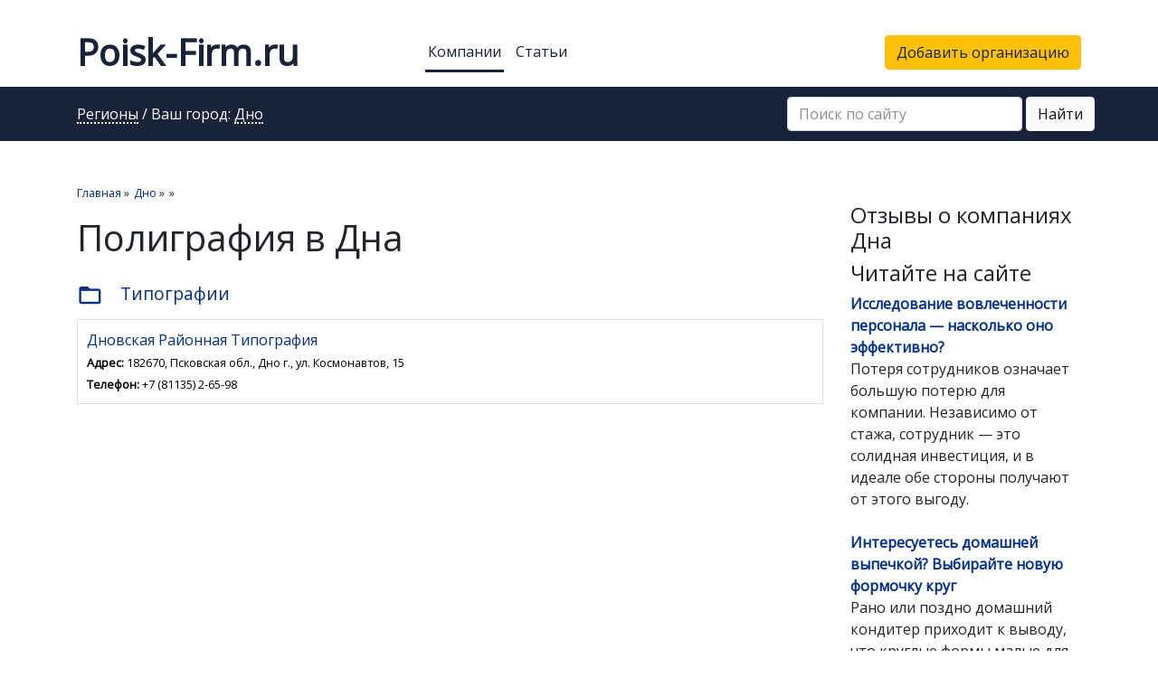

--- FILE ---
content_type: text/html; charset=UTF-8
request_url: https://poisk-firm.ru/city/dno/category/poligrafiya
body_size: 14441
content:
<!doctype html>
<html lang="ru">
<head>
    
    <meta charset="utf-8">
    <link rel="icon" href="/favicon.ico" type="image/x-icon" />
	<link rel="shortcut icon" href="/favicon.ico" type="image/x-icon" />
    <meta name="viewport" content="width=device-width, initial-scale=1, shrink-to-fit=no">

    
    <meta name="csrf-token" content="iKh5XE0Eucwv1XryvBnS2hAe01UvxGDqLBHMpUtl" />

    <link href="https://fonts.googleapis.com/icon?family=Material+Icons" rel="stylesheet">
    <link href="https://fonts.googleapis.com/css?family=Open+Sans" rel="stylesheet">

    <link rel="canonical" href="https://poisk-firm.ru/city/dno/category/poligrafiya" />

            <meta name="description" content="Все государственные учреждения, компании, фирмы и организации в категории Полиграфия в городе Дне: отзывы клиентов, описание услуг, контактная информация. Вы можете оставить свой отзыв или задать вопрос" />
    
    <link rel='stylesheet' type='text/css' href='/css/bootstrap.min.css?v=1730287324'>
    <link rel='stylesheet' type='text/css' href='/dist/app.css?v=1730287349'>
        
    <title>
                                Полиграфия в Дне: организации, адреса, телефоны, услуги, график работы
                </title>

        <!-- Yandex.Metrika counter -->
    <script type="text/javascript" >
    (function(m,e,t,r,i,k,a){m[i]=m[i]||function(){(m[i].a=m[i].a||[]).push(arguments)};
    m[i].l=1*new Date();k=e.createElement(t),a=e.getElementsByTagName(t)[0],k.async=1,k.src=r,a.parentNode.insertBefore(k,a)})
    (window, document, "script", "https://mc.yandex.ru/metrika/tag.js", "ym");

    ym(49929352, "init", {
            clickmap:true,
            trackLinks:true,
            accurateTrackBounce:true,
            webvisor:true
    });
    </script>
    <noscript><div><img src="https://mc.yandex.ru/watch/49929352" style="position:absolute; left:-9999px;" alt="" /></div></noscript>
    <!-- /Yandex.Metrika counter -->

    <!-- Google tag (gtag.js) -->
    <script async src="https://www.googletagmanager.com/gtag/js?id=G-8HH1PSNE36"></script>
    <script>
    window.dataLayer = window.dataLayer || [];
    function gtag(){dataLayer.push(arguments);}
    gtag('js', new Date());

    gtag('config', 'G-8HH1PSNE36');
    </script>
    
        <!-- Yandex.RTB -->
    <script>window.yaContextCb=window.yaContextCb||[]</script>
    <script src="https://yandex.ru/ads/system/context.js" async></script>
    </head>
<body>

    <div class="container">
        <div class="x-block">
</div>    </div>

<nav id="navbar-first" class="navbar navbar-expand-md">
    <div class="container">
        <div class="col col-md-5 col-lg-4"><a href="/" class="logo">Poisk-Firm.ru</a></div>

        <div class="d-block d-md-none ml-auto">
            <button class="navbar-toggler collapsed" type="button" data-toggle="collapse" data-target="#navbarsSearch"
                    aria-controls="navbarsSearch" aria-expanded="false" aria-label="Toggle search">
                <i class="material-icons">search</i>
            </button>
        </div>
        <div class="d-block d-md-none mr-3">
            <button class="navbar-toggler" type="button" data-toggle="collapse" data-target="#navbarsMenu"
                    aria-controls="navbarsMenu" aria-expanded="false" aria-label="Toggle navigation">
                <i class="material-icons">menu</i>
            </button>
        </div>

        <div class="collapse navbar-collapse" id="navbarsSearch">
		<form action="/search2?type=company" class="form-inline">
            <div class="form-group mx-sm-1">
              <input type="search" name="query" class="form-control" id="search-query" placeholder="Поиск по сайту">
            </div>
            <button type="submit" role="button" class="btn btn-warning btn-search">Найти</button>
        </form>
        </div>

        <div class="collapse navbar-collapse col col-md-7 col-lg-8" id="navbarsMenu">
            <ul class="navbar-nav mr-auto">
                <li class="nav-item active">
                    <a class="nav-link" href="https://poisk-firm.ru/city/dno">Компании</a>
                </li>
                <li class="nav-item ">
                    <a class="nav-link" href="https://poisk-firm.ru/articles">Статьи</a>
                </li>
            </ul>
            <a href="https://poisk-firm.ru/company/add" class="btn btn-warning">Добавить организацию</a>
        </div>
    </div>
</nav>

<nav id="navbar-second" class="navbar navbar-expand-md">
    <div class="container">
        <div class="col col-md-5 col-lg-4">
                            <a class="js-lnk" href="https://poisk-firm.ru/regions">Регионы</a> / Ваш город: <a class="js-lnk"
                                                                                          href="https://poisk-firm.ru/city/dno"
                                                                                          data-toggle="modal"
                                                                                          data-remote="https://poisk-firm.ru/ajax/city/list"
                                                                                          data-target="#modal-cities">Дно</a>
                    </div>
        <form action="/search2?type=company" class="form-inline form-search">
            <div class="form-group mx-sm-1">
              <input type="search" name="query" class="form-control" id="search-query" placeholder="Поиск по сайту">
            </div>
            <button type="submit" role="button" class="btn btn-light btn-search">Найти</button>
        </form>
    </div>
</nav>

<main role="main" class="py-5">
    <div class="flash-message">
                                </div>
    
    
    <div class="container">

        <div class="row">
                            <div class="col-md-8 col-lg-9">
                                <ul itemscope itemtype="http://schema.org/BreadcrumbList" class="breadcrumbs"><li itemprop="itemListElement" itemscope itemtype="http://schema.org/ListItem" class="" ><a itemprop="item" href="/"><span itemprop="name">Главная</span></a><meta itemprop="position" content="1" /> <span class="divider">»</span></li><li itemprop="itemListElement" itemscope itemtype="http://schema.org/ListItem" class="" ><a itemprop="item" href="/city/dno"><span itemprop="name">Дно</span></a><meta itemprop="position" content="2" /> <span class="divider">»</span></li><li itemprop="itemListElement" itemscope itemtype="http://schema.org/ListItem" class="" ><a itemprop="item" href="https://poisk-firm.ru/city/dno/category/reklama-i-poligrafiya"><span itemprop="name"></span></a><meta itemprop="position" content="3" /> <span class="divider">»</span></li><li itemprop="itemListElement" itemscope itemtype="http://schema.org/ListItem" class=" active"><span itemprop="name"></span><meta itemprop="position" content="4" /></li></ul>

                                    <h1>            Полиграфия в  Дна
    </h1>
                
                    <div class="x-block">
    <!-- Yandex.RTB R-A-4009293-1 -->
    <div id="yandex_rtb_R-A-4009293-1"></div>
    <script>
      window.yaContextCb.push(()=>{
        Ya.Context.AdvManager.render({
          "blockId": "R-A-4009293-1",
          "renderTo": "yandex_rtb_R-A-4009293-1"
        })
      })
    </script>
  </div>

                
            
        <div class="row categories-list">
    
        <div class="col-lg-4 col-md-6">
            <a class="item" href="https://poisk-firm.ru/city/dno/category/tipografii">
                <span class="material-icons">folder_open</span>
                Типографии
            </a>

                    </div>
    </div>    
            <div class="row companies-list">
                <div class="col-12 ">
            <a href="https://poisk-firm.ru/company/1382222" class="item">
                <div class="row">
                    <div class="col-sm-10">
                        <div class="name">
                            Дновская Районная Типография
                        </div>
                                                <div>
                            <small><strong>Адрес:</strong> 182670, Псковская обл., Дно г., ул. Космонавтов, 15</small>
                        </div>
                                                                            <div>
                                <small><strong>Телефон:</strong>
                                    +7 (81135) 2-65-98
                                </small>
                            </div>
                                                                    </div>
                </div>
            </a>
        </div>

                    </div>
    
    

                    <div class="x-block"></div>            </div>
                <div class="col-md-4 col-lg-3 order-4">
                <div class="x-block">
    <!-- Yandex.RTB R-A-4009293-2 -->
    <div id="yandex_rtb_R-A-4009293-2"></div>
    <script>
      window.yaContextCb.push(()=>{
        Ya.Context.AdvManager.render({
          "blockId": "R-A-4009293-2",
          "renderTo": "yandex_rtb_R-A-4009293-2"
        })
      })
    </script>
  </div>
            <div class="h4">Отзывы о компаниях Дна</div>
                <div class="h4">Читайте на сайте</div>

    <div class="reviews">
                    <div class="item mb-4">
                <a href="https://poisk-firm.ru/articles/issledovanie-vovlechennosti-personala-naskolko-ono-effektivno"><strong>Исследование вовлеченности персонала — насколько оно эффективно?</strong></a><br/>
                <div class="article-annotation">Потеря сотрудников означает большую потерю для компании. Независимо от стажа, сотрудник — это солидная инвестиция, и в идеале обе стороны получают от этого выгоду.</div>
            </div>
                    <div class="item mb-4">
                <a href="https://poisk-firm.ru/articles/interesuetes-domashney-vipechkoy-vibirayte-novuyu-formochku-krug"><strong>Интересуетесь домашней выпечкой? Выбирайте новую формочку круг</strong></a><br/>
                <div class="article-annotation">Рано или поздно домашний кондитер приходит к выводу, что круглые формы малые для выпечки на кухне незаменимы. Это универсальная основа для хлебцов, коржей, кексов, капкейков, тортиков, муссов, желе, мини-куличей.</div>
            </div>
                    <div class="item mb-4">
                <a href="https://poisk-firm.ru/articles/kto-tak-biznesangeli"><strong>Кто такие бизнес-ангелы?</strong></a><br/>
                <div class="article-annotation">Бизнес-ангелы - это физические лица, которые вкладывают свои личные деньги в деловые предприятия на ранней стадии их развития, где могут рассчитывать на большой потенциал роста. В этом случае бизнес-ангел очень часто становится акционером такого предприятия...</div>
            </div>
            </div>
    </div>
        </div>

    </div> <!-- /container -->

    
</main>



<footer id="footer" class="container-fluid">
    <div class="container py-3">
        <div class="row">
            <div class="col-12 mr-auto">© Все права защищены Poisk-Firm.ru 2026</div>
            <div class="col-auto"><a href="https://poisk-firm.ru/autonews">Новости</a></div>
            <div class="col-auto"><a href="/support">Написать в тех. поддержку</a></div>
            <div class="col-auto"><a href="/politic-conf">Политика конфиденциальности</a></div>
            <div class="col-auto"><a href="/user-agreement">Пользовательское соглашение</a></div>
            <p>
        </div>
    </div>
</footer>

<!-- jQuery first, then Tether, then Bootstrap JS. -->
<script src="https://code.jquery.com/jquery-3.2.1.min.js"></script>
<script src="https://cdnjs.cloudflare.com/ajax/libs/popper.js/1.12.3/umd/popper.min.js"
        integrity="sha384-vFJXuSJphROIrBnz7yo7oB41mKfc8JzQZiCq4NCceLEaO4IHwicKwpJf9c9IpFgh"
        crossorigin="anonymous"></script>
<script src="https://maxcdn.bootstrapcdn.com/bootstrap/4.0.0-beta.2/js/bootstrap.min.js"
        integrity="sha384-alpBpkh1PFOepccYVYDB4do5UnbKysX5WZXm3XxPqe5iKTfUKjNkCk9SaVuEZflJ"
        crossorigin="anonymous"></script>
<script type='text/javascript' src='/dist/app.js?v=1730287349'></script>

<div class="modal fade" id="modal-cities">
    <div class="modal-dialog" role="document">
        <div class="modal-content">
            <div class="modal-header">
                <h5 class="modal-title">Выберите ваш город</h5>
                <button type="button" class="close" data-dismiss="modal" aria-label="Close">
                    <span aria-hidden="true">&times;</span>
                </button>
            </div>
            <div class="modal-body">
                <div class="text-center my-2">
                    <i class="material-icons spin">autorenew</i>
                </div>
            </div>
            <!--<div class="modal-footer">
                <button type="button" class="btn btn-primary">Save changes</button>
                <button type="button" class="btn btn-secondary" data-dismiss="modal">Close</button>
            </div>-->
        </div>
    </div>
</div>
    
    
<!-- page script -->
<script type="text/javascript">
    // Ajax calls should always have the CSRF token attached to them, otherwise they won't work
    $.ajaxSetup({
        headers: {
            'X-CSRF-TOKEN': $('meta[name="csrf-token"]').attr('content')
        }
    });
</script>

</body>
</html>